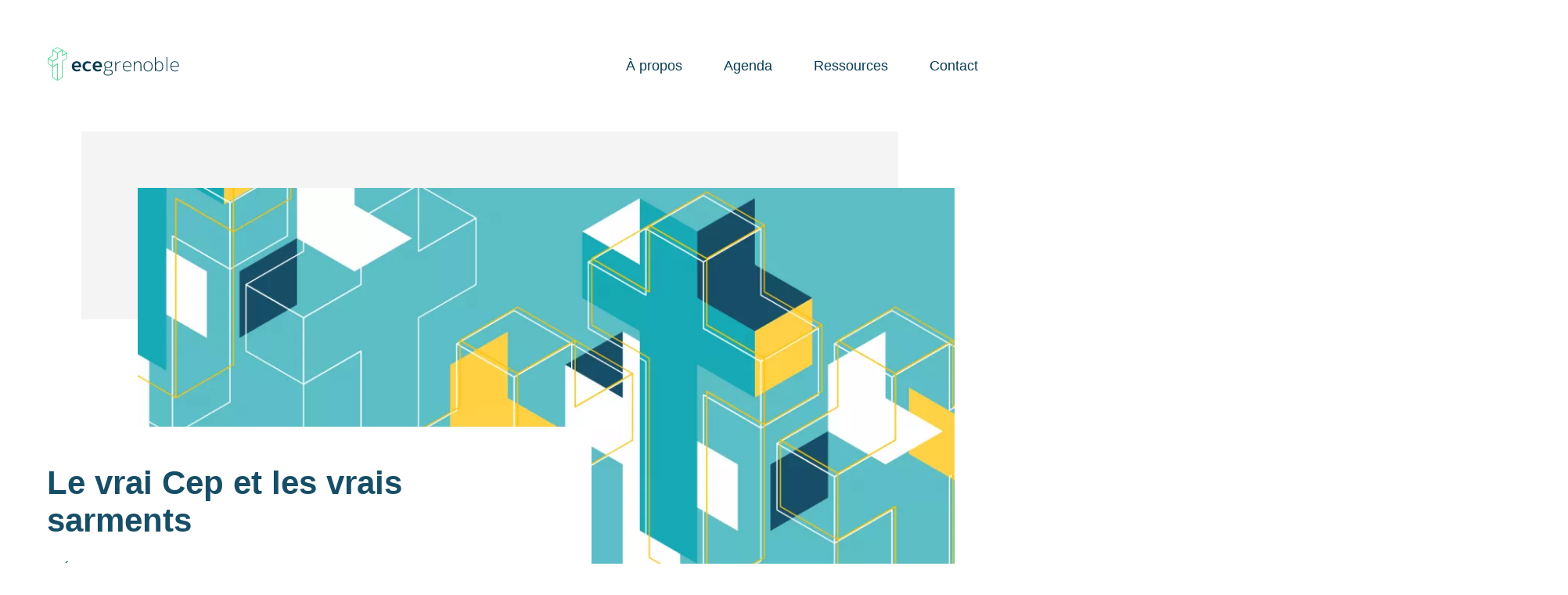

--- FILE ---
content_type: text/html; charset=UTF-8
request_url: https://ecegrenoble.fr/predication/le-vrai-cep-et-les-vrais-sarments
body_size: 6301
content:



  
  
  
        
    
  
      	


  <!doctype html>
  <html class="no-js" lang="fr">

      <head>

  <script src="/assets/js/fontfaceobserver-4f3e36713b.min.js"></script>

  <meta charset="utf-8">
  <meta http-equiv="X-UA-Compatible" content="IE=edge,chrome=1">
  <meta name="viewport" content="width=device-width, initial-scale=1">

  <link rel="apple-touch-icon" sizes="180x180" href="/apple-touch-icon.png">
  <link rel="icon" type="image/png" sizes="32x32" href="/favicon-32x32.png">
  <link rel="icon" type="image/png" sizes="16x16" href="/favicon-16x16.png">
  <link rel="manifest" href="/site.webmanifest">
  <link rel="mask-icon" href="/safari-pinned-tab.svg" color="#146e96">
  <meta name="msapplication-TileColor" content="#146e96">
  <meta name="theme-color" content="#146e96">

  
		
	  
	
	<title>Le vrai Cep et les vrais sarments -   | ECE Grenoble </title>
	<meta name="description" content="" />


	       	

	<meta property="fb:app_id" content="430974364372614">
	<meta property="og:url" content="https://ecegrenoble.fr/predication/le-vrai-cep-et-les-vrais-sarments" />
	<meta property="og:type" content="website" />
	<meta property="og:title" content="Le vrai Cep et les vrais sarments -   | ECE Grenoble " />
	<meta property="og:image" content="https://ecegrenoble.ams3.digitaloceanspaces.com/ressources/headerImages/_1200x630_crop_center-center_none/ece-croix-bleu-mini.png" />
	<meta property="og:description" content="" />
	<meta property="og:site_name" content="https://ecegrenoble.fr" />
	<meta property="og:locale" content="fr" />
	<meta property="og:locale:alternate" content="fr" />
	
	<meta name="twitter:card" content="summary_large_image" />
	<meta name="twitter:site" content="ecegrenoble" />
	<meta name="twitter:url" content="https://ecegrenoble.fr/predication/le-vrai-cep-et-les-vrais-sarments" />
	<meta name="twitter:title" content="Le vrai Cep et les vrais sarments -   | ECE Grenoble " />
	<meta name="twitter:description" content="" />
	<meta name="twitter:image" content="https://ecegrenoble.ams3.digitaloceanspaces.com/ressources/headerImages/_1200x600_crop_center-center_none/ece-croix-bleu-mini.png" />

	
	<link rel="home" href="https://ecegrenoble.fr/" />
	<link rel="canonical" href="https://ecegrenoble.fr/predication/le-vrai-cep-et-les-vrais-sarments">

    <link rel="stylesheet" href="/assets/css/main-84cb2385b2.min.css">
  <link rel="preload" as="style" onload="this.onload=null;this.rel='stylesheet'" href="https://cloud.typography.com/6179694/7142192/css/fonts.css" />
  <link rel="preload" as="style" onload="this.onload=null;this.rel='stylesheet'" href="https://cloud.typography.com/6179694/7942192/css/fonts.css" />

  
  <style>
  * {
    font-family: Avenir, Montserrat, Corbel, 'URW Gothic', source-sans-pro, sans-serif!important; 
  }
  </style>

  
  <script src="/assets/js/libs/cssrelpreload-fce1e3ae69.js"></script>
  <script src="/assets/js/lazy-3d3de8791f.min.js"></script>

</head>
  
        <body class="preload">
    
      <div class="site-wrap">

                                
<div class="site-nav ">
  <div class="top-bar">
  <div class="top-bar__content">

      <a class="logo" href="/">
        <h1>
          <span class="screen-reader-only">ECE Grenoble</span>
        </h1>
      </a>

      <nav class="main-nav">
        <ul>
          <li><a class="nav-btn" href="/a-propos">À propos</a></li>
          <li><a class="nav-btn" href="/agenda">Agenda</a></li>
          <li><a class="nav-btn" href="/ressources">Ressources</a></li>
          <li><a class="nav-btn" href="/contact">Contact</a></li>
        </ul>
      </nav>

      <button class="phone-nav-button">
        <span class="screen-reader-only">Open menu</span>
      </button>

      <nav class="phone-nav">
        <div class="phone-nav__content">
          <div class="phone-nav__main-content">
            <ul class="phone-nav__main-content__links">
              <li><a href="/a-propos">À propos</a></li>
              <li><a href="/familles">Pour les familles</a></li>
              <li><a href="/jeunes">Pour les jeunes</a></li>
              <li><a href="/agenda">Agenda</a></li>
              <li><a href="/ressources">Ressources</a></li>
              <li><a href="/contact">Contact</a></li>
            </ul>
          </div>
          <div class="phone-nav__user-content">
                                      <p class="phone-nav__user-content__name">Accès membres</p>
                <ul class="phone-nav__user-content__links">
                  <li><a href="https://ecegrenoble.fr/inscription">Créer un compte</a></li>
                  <li><a href="https://ecegrenoble.fr/connexion">Se connecter</a></li>
                </ul>
                    </div>
        </div>
      </nav>

    </div>
  </div>
</div>


        
        
  <article>

    <div class="entry-header">
           
    
                        
                      

<header class="entry-header__content">

  <h1 class="entry-header__title h1">
    <b>
    
  Le vrai Cep et les vrais sarments

</b> 
    
  


  </h1>

  <div class="entry-header__intro-meta">
    <span>
      <a href="/predications">Prédication</a> par 
      <a href="https://ecegrenoble.fr/auteurs/armel-g">Armel G.</a>
  

    </span>
    <span class="card__meta__admin-edit">
          </span>
  </div>

</header>


  
              
  <picture class="entry-header__image">

          <source data-sizes="auto" data-srcset="/imager/ressourcesheaderimages/4404/ece-croix-bleu-mini_2eb9c359e19c9f00a15f5836d0ea4e6c.webp 2160w, /imager/ressourcesheaderimages/4404/ece-croix-bleu-mini_3372ce1f5967c9a5bd09fdbea5a51fdb.webp 1080w, /imager/ressourcesheaderimages/4404/ece-croix-bleu-mini_4e1ba718352850e996293758f0da61f3.webp 540w" srcset="/imager/ressourcesheaderimages/4404/ece-croix-bleu-mini_83f32769f6df58f0d4623fedf0d83a3f.png" type="image/webp">
    
    <img
      class="lazyload"
      src="/imager/ressourcesheaderimages/4404/ece-croix-bleu-mini_83f32769f6df58f0d4623fedf0d83a3f.png"
      data-sizes="auto"
      data-srcset="/imager/ressourcesheaderimages/4404/ece-croix-bleu-mini_2eb9c359e19c9f00a15f5836d0ea4e6c.png 2160w, /imager/ressourcesheaderimages/4404/ece-croix-bleu-mini_3372ce1f5967c9a5bd09fdbea5a51fdb.png 1080w, /imager/ressourcesheaderimages/4404/ece-croix-bleu-mini_4e1ba718352850e996293758f0da61f3.png 540w"
      alt="Ece croix bleu mini"
    />

  </picture>




    </div>

    <div class="entry-body">

      <div class="entry-body__content">
        
          
              
          
      <div class="entry-body__audio-player entry-audio-player">
        
        <audio width="100%" class="mejs__player" src="https://ecegrenoble.ams3.digitaloceanspaces.com/ressources/audio/2013-02-10_A.Gonda-le-vrai-cep_190511_141420.mp3" type="audio/mpeg"></audio>

      </div>

    
  

            
  

        <div class="entry-body__footnote">
            
  
          <p>Cette prédication a été apportée par 
      <a href="https://ecegrenoble.fr/auteurs/armel-g">Armel G.</a>
  
 le 
  dimanche 3 février 2013.
</p>
    

        </div>
      </div>

      <div class="entry-body__footer-meta-links">
        <div class="entry-body__meta-blocks">
          <ul class="pill-holder">
            <li>
          <a class="pill pill--has-icon" href="https://ecegrenoble.ams3.digitaloceanspaces.com/ressources/slides/2013-02-10_A.Gonda-le-vrai-cep_190511_135342.pdf" target="_blank">
      <span class="sr-only">Lien slide :</span>
      <i class="pill-icon"><svg version="1.1" class="ece-qr-scanner" xmlns="http://www.w3.org/2000/svg" xmlns:xlink="http://www.w3.org/1999/xlink" x="0px" y="0px"
	 viewBox="0 0 512 512" enable-background="new 0 0 512 512" xml:space="preserve">
<g>
	<path d="M96,124.2c0-6.9,5.2-12.2,12.2-12.2H176V64h-66.8C75.7,64,48,90.7,48,124.2V192h48V124.2z"/>
	<path d="M403.6,64H336v48h67.2c6.9,0,12.8,5.2,12.8,12.2V192h48v-67.8C464,90.7,437,64,403.6,64z"/>
	<path d="M416,386.8c0,6.9-5.2,12.2-12.2,12.2H336v49h67.8c33.5,0,60.2-27.7,60.2-61.2V320h-48V386.8z"/>
	<path d="M108.2,399c-6.9,0-12.2-5.2-12.2-12.2V320H48v66.8c0,33.5,27.7,61.2,61.2,61.2H176v-49H108.2z"/>
</g>
</svg>
</i>
      Diaporama
    </a>
  
          
              
          
              <a class="pill pill--has-icon" href="https://ecegrenoble.ams3.digitaloceanspaces.com/ressources/audio/2013-02-10_A.Gonda-le-vrai-cep_190511_141420.mp3">
          <i class="pill-icon"><?xml version="1.0" encoding="utf-8"?>
<!-- Generator: Adobe Illustrator 22.0.1, SVG Export Plug-In . SVG Version: 6.00 Build 0)  -->
<svg version="1.1" id="Layer_1" xmlns="http://www.w3.org/2000/svg" xmlns:xlink="http://www.w3.org/1999/xlink" x="0px" y="0px"
	 viewBox="0 0 512 512" style="enable-background:new 0 0 512 512;" xml:space="preserve">
<path d="M406.3,48.2c-4.7,0.9-202,39.2-206.2,40c-4.2,0.8-8.1,3.6-8.1,8c0,0,0,238.5,0,240.1c0,1.6-0.1,7.2-2.4,11.7
	c-3.1,5.9-8.5,10.2-16.1,12.7c-3.3,1.1-7.8,2.1-13.1,3.3c-24.1,5.4-64.4,14.6-64.4,51.8c0,31.1,22.4,45.1,41.7,47.5
	c2.1,0.3,4.5,0.7,7.1,0.7c0,0,0,0,0,0c6.7,0,36-3.3,51.2-13.2c11-7.2,24.1-21.4,24.1-47.8V190.5c0-3.8,2.7-7.1,6.4-7.8l152-30.7
	c5-1,9.6,2.8,9.6,7.8v130.9c0,4.1-0.2,8.9-2.5,13.4c-3.1,5.9-8.5,10.2-16.2,12.7c-3.3,1.1-8.8,2.1-14.1,3.3
	c-24.1,5.4-64.4,14.5-64.4,51.7c0,33.7,25.4,47.2,41.8,48.3c6.5,0.4,11.2,0.3,19.4-0.9c8.2-1.2,23.5-5.5,36.5-13
	c17.9-10.3,27.5-26.8,27.5-48.2V55.9C416,51.5,412.3,47,406.3,48.2z"/>
</svg>
</i>
          Télécharger mp3
        </a>
      
    
  
</li>
            <li>
  
</li>
          </ul>
        </div>
      </div>

      <div class="entry-body__footer-meta-tags">
        <div class="entry-body__meta-blocks">
          
        <span class="sr-only">Sujets :</span>
    <ul class="pill-holder">
              <li>
          <a class="pill pill--has-icon" href="/sujets/obéissance">
            <i class="pill-icon"><svg version="1.1" class="ece-checkmark-circle-outline" xmlns="http://www.w3.org/2000/svg" xmlns:xlink="http://www.w3.org/1999/xlink" x="0px" y="0px"
	 viewBox="0 0 512 512" style="enable-background:new 0 0 512 512;" xml:space="preserve">
<g>
	<path d="M362.6,192.9L345,174.8c-0.7-0.8-1.8-1.2-2.8-1.2c0,0,0,0,0,0c-1.1,0-2.1,0.4-2.8,1.2l-122,122.9L173,253.3
		c-0.8-0.8-1.8-1.2-2.8-1.2c-1,0-2,0.4-2.8,1.2l-17.8,17.8c-1.6,1.6-1.6,4.1,0,5.7l56,56c3.6,3.6,8,5.7,11.7,5.7
		c5.3,0,9.9-3.9,11.6-5.5c0,0,0,0,0.1,0l133.7-134.4C364.1,196.9,364.1,194.4,362.6,192.9z"/>
	<g>
		<g>
			<path d="M256,76c48.1,0,93.3,18.7,127.3,52.7S436,207.9,436,256s-18.7,93.3-52.7,127.3S304.1,436,256,436
				c-48.1,0-93.3-18.7-127.3-52.7C94.7,349.3,76,304.1,76,256s18.7-93.3,52.7-127.3C162.7,94.7,207.9,76,256,76 M256,48
				C141.1,48,48,141.1,48,256s93.1,208,208,208c114.9,0,208-93.1,208-208S370.9,48,256,48L256,48z"/>
		</g>
	</g>
</g>
</svg>
</i>
            Obéissance
          </a>
        </li>
              <li>
          <a class="pill pill--has-icon" href="/sujets/discipulat">
            <i class="pill-icon"><svg version="1.1" class="ece-checkmark-circle-outline" xmlns="http://www.w3.org/2000/svg" xmlns:xlink="http://www.w3.org/1999/xlink" x="0px" y="0px"
	 viewBox="0 0 512 512" style="enable-background:new 0 0 512 512;" xml:space="preserve">
<g>
	<path d="M362.6,192.9L345,174.8c-0.7-0.8-1.8-1.2-2.8-1.2c0,0,0,0,0,0c-1.1,0-2.1,0.4-2.8,1.2l-122,122.9L173,253.3
		c-0.8-0.8-1.8-1.2-2.8-1.2c-1,0-2,0.4-2.8,1.2l-17.8,17.8c-1.6,1.6-1.6,4.1,0,5.7l56,56c3.6,3.6,8,5.7,11.7,5.7
		c5.3,0,9.9-3.9,11.6-5.5c0,0,0,0,0.1,0l133.7-134.4C364.1,196.9,364.1,194.4,362.6,192.9z"/>
	<g>
		<g>
			<path d="M256,76c48.1,0,93.3,18.7,127.3,52.7S436,207.9,436,256s-18.7,93.3-52.7,127.3S304.1,436,256,436
				c-48.1,0-93.3-18.7-127.3-52.7C94.7,349.3,76,304.1,76,256s18.7-93.3,52.7-127.3C162.7,94.7,207.9,76,256,76 M256,48
				C141.1,48,48,141.1,48,256s93.1,208,208,208c114.9,0,208-93.1,208-208S370.9,48,256,48L256,48z"/>
		</g>
	</g>
</g>
</svg>
</i>
            Discipulat
          </a>
        </li>
          </ul>
  

          
    
  <span class="sr-only">Références bibliques :</span>
  <ul class="pill-holder">
    
                        
      
      
      <li>
        <a class="pill pill--has-icon" href="/references/jean">
          <i class="pill-icon"><svg version="1.1" class="ece-book" xmlns="http://www.w3.org/2000/svg" xmlns:xlink="http://www.w3.org/1999/xlink" x="0px" y="0px"
	 viewBox="0 0 512 512" enable-background="new 0 0 512 512" xml:space="preserve">
<path d="M426.2,80.4l-170.2,32l-170.2-32C64,77,48,97.3,48,118v244.5c0,20.7,16,32.6,37.8,37.6L256,432l170.2-32
	c21.8-5,37.8-16.9,37.8-37.6V118C464,97.3,448,77,426.2,80.4z M426.2,362.4l-151.2,32V149.9l151.2-32V362.4z M237,394.4l-151.2-32
	V118l151.2,32V394.4z"/>
</svg>
</i>
          Jean&nbsp;
        </a>
      </li>

      </ul>
  

        </div>
      </div>

    </div>

  </article>



  
   
  


  
        
                            
    
    
    
  


  
                          
  
        
  
              
  <div class="block-card-rack  flickInit  block-card-rack--deco  count-685  ">

          <div class="block-card-rack__title">
        <div class="inline">
          <h2>
            <b>Envie de plus ?</b><br>
            <span>les dernières prédications</span>
          </h2>
        </div>
      </div>
    
    
    <div class="block-card-rack__UIWrap">
      <div class="block-card-rack__items-wrap">
        <div class="block-card-rack__items flickity__items">

            
                                                      
    
                    
                        
                        
            
                       
  <article class="card card--ressource card--base">

        <div class="card__thumbnail">
        
        
    
      
              
  <picture class="card__thumbnail__picture">

          <source data-sizes="auto" data-srcset="/imager/ressourcesheaderimages/52996/2026-01-18-R.DaSilva_8fe7e4cb041bf14391f67d815ddd54ec.webp 360w, /imager/ressourcesheaderimages/52996/2026-01-18-R.DaSilva_ce67547568b5e695e5b8a9f434a13492.webp 720w, /imager/ressourcesheaderimages/52996/2026-01-18-R.DaSilva_750691286b7f4988ccfc509eabd85548.webp 816w" srcset="/imager/ressourcesheaderimages/52996/2026-01-18-R.DaSilva_83f32769f6df58f0d4623fedf0d83a3f.jpg" type="image/webp">
    
    <img
      class="lazyload"
      src="/imager/ressourcesheaderimages/52996/2026-01-18-R.DaSilva_83f32769f6df58f0d4623fedf0d83a3f.jpg"
      data-sizes="auto"
      data-srcset="/imager/ressourcesheaderimages/52996/2026-01-18-R.DaSilva_8fe7e4cb041bf14391f67d815ddd54ec.jpg 360w, /imager/ressourcesheaderimages/52996/2026-01-18-R.DaSilva_ce67547568b5e695e5b8a9f434a13492.jpg 720w, /imager/ressourcesheaderimages/52996/2026-01-18-R.DaSilva_750691286b7f4988ccfc509eabd85548.jpg 816w"
      alt="2026 01 18 R Da Silva"
    />

  </picture>


  

    </div>

    <div class="card__content-group">

            <div class="card__meta-top">
        <span class="card__meta__ressource-type">
      
                            
              <span class="screen-reader-only">Type: </span>
    <a href="https://ecegrenoble.fr/predications" rel="category tag">
            <span>prédication</span>
    </a>
  
</span>
      </div>

            <a href="https://ecegrenoble.fr/predication/comment-chanter-notre-confiance-en-dieu-pendant-les-temps-difficiles-le-chant-dhabacuc-3" class="card__title-group">
        <div class="card__title-wrapper">
          <h3 class="card__title-text">
            <span class="card__title">
    
  Comment chanter notre confiance en Dieu pendant les temps difficiles&#8239;?

</span>
            <span class="card__subtitle">
    
  Le chant d’Habacuc 3

</span>
          </h3>
        </div>
      </a>

      

                  
      <div class="card__meta-bottom">
        <span class="card__meta__ressource-author">
  
          <span class="screen-reader-only">Auteur: </span>
    par <a href="https://ecegrenoble.fr/auteurs/ricardo" rel="author tag">Ricardo D.</a>
  
</span>
        <span class="card__meta__admin-edit">
                    <b></b>
        </span>
      </div>


    </div>

  </article>


        
    
                    
                        
                        
            
                       
  <article class="card card--ressource card--base">

        <div class="card__thumbnail">
        
        
    
      
              
  <picture class="card__thumbnail__picture">

          <source data-sizes="auto" data-srcset="/imager/ressourcesheaderimages/52960/2026-01-11-JM.Boggetto_8fe7e4cb041bf14391f67d815ddd54ec.webp 360w, /imager/ressourcesheaderimages/52960/2026-01-11-JM.Boggetto_ce67547568b5e695e5b8a9f434a13492.webp 720w, /imager/ressourcesheaderimages/52960/2026-01-11-JM.Boggetto_750691286b7f4988ccfc509eabd85548.webp 816w" srcset="/imager/ressourcesheaderimages/52960/2026-01-11-JM.Boggetto_83f32769f6df58f0d4623fedf0d83a3f.jpg" type="image/webp">
    
    <img
      class="lazyload"
      src="/imager/ressourcesheaderimages/52960/2026-01-11-JM.Boggetto_83f32769f6df58f0d4623fedf0d83a3f.jpg"
      data-sizes="auto"
      data-srcset="/imager/ressourcesheaderimages/52960/2026-01-11-JM.Boggetto_8fe7e4cb041bf14391f67d815ddd54ec.jpg 360w, /imager/ressourcesheaderimages/52960/2026-01-11-JM.Boggetto_ce67547568b5e695e5b8a9f434a13492.jpg 720w, /imager/ressourcesheaderimages/52960/2026-01-11-JM.Boggetto_750691286b7f4988ccfc509eabd85548.jpg 816w"
      alt="2026 01 11 JM Boggetto"
    />

  </picture>


  

    </div>

    <div class="card__content-group">

            <div class="card__meta-top">
        <span class="card__meta__ressource-type">
      
                            
              <span class="screen-reader-only">Type: </span>
    <a href="https://ecegrenoble.fr/predications" rel="category tag">
            <span>prédication</span>
    </a>
  
</span>
      </div>

            <a href="https://ecegrenoble.fr/predication/les-enfants-nous-enseignent-accueillir-les-enfants-comme-jesus-le-fait-et-accueillir-jesus-comme-un-enfant-le-fait" class="card__title-group">
        <div class="card__title-wrapper">
          <h3 class="card__title-text">
            <span class="card__title">
    
  Les enfants nous enseignent

</span>
            <span class="card__subtitle">
    
  Accueillir les enfants comme Jésus le fait et accueillir Jésus comme un enfant le fait

</span>
          </h3>
        </div>
      </a>

      

                  
      <div class="card__meta-bottom">
        <span class="card__meta__ressource-author">
  
          <span class="screen-reader-only">Auteur: </span>
    par <a href="https://ecegrenoble.fr/auteurs/jean-marc-b" rel="author tag">Jean-Marc B.</a>
  
</span>
        <span class="card__meta__admin-edit">
                    <b></b>
        </span>
      </div>


    </div>

  </article>


        
    
                    
                        
                        
            
                       
  <article class="card card--ressource card--base">

        <div class="card__thumbnail">
        
        
    
      
              
  <picture class="card__thumbnail__picture">

          <source data-sizes="auto" data-srcset="/imager/ressourcesheaderimages/52953/2026-01-04-D.Boggetto_8fe7e4cb041bf14391f67d815ddd54ec.webp 360w, /imager/ressourcesheaderimages/52953/2026-01-04-D.Boggetto_ce67547568b5e695e5b8a9f434a13492.webp 720w, /imager/ressourcesheaderimages/52953/2026-01-04-D.Boggetto_750691286b7f4988ccfc509eabd85548.webp 816w" srcset="/imager/ressourcesheaderimages/52953/2026-01-04-D.Boggetto_83f32769f6df58f0d4623fedf0d83a3f.jpg" type="image/webp">
    
    <img
      class="lazyload"
      src="/imager/ressourcesheaderimages/52953/2026-01-04-D.Boggetto_83f32769f6df58f0d4623fedf0d83a3f.jpg"
      data-sizes="auto"
      data-srcset="/imager/ressourcesheaderimages/52953/2026-01-04-D.Boggetto_8fe7e4cb041bf14391f67d815ddd54ec.jpg 360w, /imager/ressourcesheaderimages/52953/2026-01-04-D.Boggetto_ce67547568b5e695e5b8a9f434a13492.jpg 720w, /imager/ressourcesheaderimages/52953/2026-01-04-D.Boggetto_750691286b7f4988ccfc509eabd85548.jpg 816w"
      alt="2026 01 04 D Boggetto"
    />

  </picture>


  

    </div>

    <div class="card__content-group">

            <div class="card__meta-top">
        <span class="card__meta__ressource-type">
      
                            
              <span class="screen-reader-only">Type: </span>
    <a href="https://ecegrenoble.fr/predications" rel="category tag">
            <span>prédication</span>
    </a>
  
</span>
      </div>

            <a href="https://ecegrenoble.fr/predication/une-eglise-en-marche-pour-2026-voeux-de-lapotre-paul" class="card__title-group">
        <div class="card__title-wrapper">
          <h3 class="card__title-text">
            <span class="card__title">
    
  Une église en marche pour 2026

</span>
            <span class="card__subtitle">
    
  Voeux de l'apôtre Paul

</span>
          </h3>
        </div>
      </a>

      

                  
      <div class="card__meta-bottom">
        <span class="card__meta__ressource-author">
  
          <span class="screen-reader-only">Auteur: </span>
    par <a href="https://ecegrenoble.fr/auteurs/daniel-b" rel="author tag">Daniel B.</a>
  
</span>
        <span class="card__meta__admin-edit">
                    <b></b>
        </span>
      </div>


    </div>

  </article>


        
    
                    
                        
                        
            
                       
  <article class="card card--ressource card--base">

        <div class="card__thumbnail">
        
        
    
      
              
  <picture class="card__thumbnail__picture">

          <source data-sizes="auto" data-srcset="/imager/ressourcesheaderimages/52931/2025-12-28-S.Kauffmann_8fe7e4cb041bf14391f67d815ddd54ec.webp 360w, /imager/ressourcesheaderimages/52931/2025-12-28-S.Kauffmann_ce67547568b5e695e5b8a9f434a13492.webp 720w, /imager/ressourcesheaderimages/52931/2025-12-28-S.Kauffmann_750691286b7f4988ccfc509eabd85548.webp 816w" srcset="/imager/ressourcesheaderimages/52931/2025-12-28-S.Kauffmann_83f32769f6df58f0d4623fedf0d83a3f.jpg" type="image/webp">
    
    <img
      class="lazyload"
      src="/imager/ressourcesheaderimages/52931/2025-12-28-S.Kauffmann_83f32769f6df58f0d4623fedf0d83a3f.jpg"
      data-sizes="auto"
      data-srcset="/imager/ressourcesheaderimages/52931/2025-12-28-S.Kauffmann_8fe7e4cb041bf14391f67d815ddd54ec.jpg 360w, /imager/ressourcesheaderimages/52931/2025-12-28-S.Kauffmann_ce67547568b5e695e5b8a9f434a13492.jpg 720w, /imager/ressourcesheaderimages/52931/2025-12-28-S.Kauffmann_750691286b7f4988ccfc509eabd85548.jpg 816w"
      alt="2025 12 28 S Kauffmann"
    />

  </picture>


  

    </div>

    <div class="card__content-group">

            <div class="card__meta-top">
        <span class="card__meta__ressource-type">
      
                            
              <span class="screen-reader-only">Type: </span>
    <a href="https://ecegrenoble.fr/predications" rel="category tag">
            <span>prédication</span>
    </a>
  
</span>
      </div>

            <a href="https://ecegrenoble.fr/predication/le-roi-va-venir-michee-5" class="card__title-group">
        <div class="card__title-wrapper">
          <h3 class="card__title-text">
            <span class="card__title">
    
  Le Roi va venir&#8239;!

</span>
            <span class="card__subtitle">
    
  Michée 5

</span>
          </h3>
        </div>
      </a>

      

                  
      <div class="card__meta-bottom">
        <span class="card__meta__ressource-author">
  
          <span class="screen-reader-only">Auteur: </span>
    par <a href="https://ecegrenoble.fr/auteurs/stephane-k" rel="author tag">Stéphane K.</a>
  
</span>
        <span class="card__meta__admin-edit">
                    <b></b>
        </span>
      </div>


    </div>

  </article>


        
    
                    
                        
                        
            
                       
  <article class="card card--ressource card--base">

        <div class="card__thumbnail">
        
        
    
      
              
  <picture class="card__thumbnail__picture">

          <source data-sizes="auto" data-srcset="/imager/eventsthumbnails/52403/Serie_Genese-1-11_8fe7e4cb041bf14391f67d815ddd54ec.webp 360w, /imager/eventsthumbnails/52403/Serie_Genese-1-11_ce67547568b5e695e5b8a9f434a13492.webp 720w, /imager/eventsthumbnails/52403/Serie_Genese-1-11_750691286b7f4988ccfc509eabd85548.webp 816w" srcset="/imager/eventsthumbnails/52403/Serie_Genese-1-11_83f32769f6df58f0d4623fedf0d83a3f.jpg" type="image/webp">
    
    <img
      class="lazyload"
      src="/imager/eventsthumbnails/52403/Serie_Genese-1-11_83f32769f6df58f0d4623fedf0d83a3f.jpg"
      data-sizes="auto"
      data-srcset="/imager/eventsthumbnails/52403/Serie_Genese-1-11_8fe7e4cb041bf14391f67d815ddd54ec.jpg 360w, /imager/eventsthumbnails/52403/Serie_Genese-1-11_ce67547568b5e695e5b8a9f434a13492.jpg 720w, /imager/eventsthumbnails/52403/Serie_Genese-1-11_750691286b7f4988ccfc509eabd85548.jpg 816w"
      alt="Serie Genese 1 11"
    />

  </picture>


  

    </div>

    <div class="card__content-group">

            <div class="card__meta-top">
        <span class="card__meta__ressource-type">
      
                            
                      <a href=/series/au-commencement-dieu>Série Genèse Ép. 12/12</a>
  
</span>
      </div>

            <a href="https://ecegrenoble.fr/predication/la-tour-de-babel-dieu-simplique" class="card__title-group">
        <div class="card__title-wrapper">
          <h3 class="card__title-text">
            <span class="card__title">
    
  La tour de Babel

</span>
            <span class="card__subtitle">
    
  Dieu s'implique

</span>
          </h3>
        </div>
      </a>

      

                  
      <div class="card__meta-bottom">
        <span class="card__meta__ressource-author">
  
          <span class="screen-reader-only">Auteur: </span>
    par <a href="https://ecegrenoble.fr/auteurs/sylvain-f" rel="author tag">Sylvain F.</a>
  
</span>
        <span class="card__meta__admin-edit">
                    <b></b>
        </span>
      </div>


    </div>

  </article>


        
    

                          
            

            
        </div>

                        
  <div class="flickity-UI__navLeft">
    <button class="flickity-UI__btnLeft">
      <svg viewBox="0 0 64 64" width="32px" height="32px">
        <path
          fill-rule="evenodd"
          clip-rule="evenodd"
          d="M4 31.946l16.233-17.033 3.247 3.494L12.606 30H60v4H12.676L23.48 45.54l-3.247 3.593L4 32.061l.073-.076L4 31.946z">
        </path>
      </svg>
      <span class="screen-reader-only">Suivant</span>
    </button>
  </div>

  <div class="flickity-UI__navRight">
    <button class="flickity-UI__btnRight">
      <svg viewBox="0 0 64 64" width="32px" height="32px">
        <path
          fill-rule="evenodd"
          clip-rule="evenodd"
          d="M59.927 31.985l.073.076-16.233 17.072-3.247-3.593L51.324 34H4v-4h47.394L40.52 18.407l3.247-3.494L60 31.946l-.073.039z" data-reactid="512">
        </path>
      </svg>
      <span class="screen-reader-only">Suivant</span>
    </button>
  </div>


        
      </div>
    </div>

                <div class="block-card-rack__link block-card-rack__link--link-maker">
        
  
                  
    <a href="https://ecegrenoble.fr/../ressources"
       class=" cta ">
      Voir toutes nos ressources
    </a>

  

      </div>
    
    


  </div>




                  


<div class="block-footer">
  <div class="block-footer__content">

    <div class="block-footer__cta__wrapper inline">
      <h2 class="h1">
        <b class="bold">Envie d’en savoir plus&nbsp;?</b><br/>
        <a href="/contact" class="slide-up">Contactez-nous</a><span> dès aujourd’hui</span>
      </h2>
    </div>

    <hr>

    <div class="block-footer__link-list-grid">

      <div class="block-footer__link-list">
        <h3>Nous trouver</h3>
        <p class="adresse" translate="no" typeof="schema:PostalAddress">
          <span property="schema:name">Église Chrétienne<br> Évangélique de Grenoble</span><br>
          <span property="schema:streetAddress">3 bis rue Casimir Périer</span><br>
          <span property="schema:postalCode">38000 </span><span property="schema:addressLocality">Grenoble</span>,
          <span property="schema:addressCountry">France</span><br>
        </p>
        <a href="https://goo.gl/maps/sTcMW8CAN2B2" class="cta">Google Maps</a>
      </div>

      <div class="block-footer__link-list">
        <h3>L'église</h3>
        <ul>
          <li><a href="/a-propos/">À propos</a></li>
          <li><a href="/a-propos/histoire/">Notre histoire</a></li>
          <li><a href="/a-propos/confession-de-foi/">Nos croyances</a></li>
          <li><a href="/a-propos/equipe">Responsables</a></li>
        </ul>
      </div>

      <div class="block-footer__link-list">
        <h3>Les ressources</h3>
        <ul>
          <li><a href="/predications">Prédications</a></li>
          <li><a href="/seminaires">Séminaires</a></li>
          <li><a href="/etudes-bibliques">Études bibliques</a></li>
          <li><a href="/temoignages">Témoignages</a></li>
        </ul>
      </div>

      <div class="block-footer__link-list">
        <h3>Les activités</h3>
        <ul>
          <li><a href="/articles">Les news et actus</a></li>
          <li><a href="/agenda">Cette semaine à l'ECE</a></li>
          <li><a href="/public/familles">Pour toute la famille</a></li>
          <li><a href="/public/jeunes">Pour les jeunes</a></li>
        </ul>
      </div>

    </div>

  </div>
</div>

<div class="block-legal">
  <div class="block-legal__content">
    <small class="copy-text-left">
      <a class="basic" href="/mention-légales">Mentions légales</a> | <a class="basic" href="/contact/">Contact</a> | <a class="basic" href="/a-propos/">À propos</a>
    </small>
    <small class="copy-text-right">
      <span>&copy; 2026 Église Chrétienne Évangélique (ECE) de Grenoble - Association cultuelle loi 1905.</span>
    </small>
  </div>
</div>


  <script async src="https://www.googletagmanager.com/gtag/js?id=UA-18235642-1"></script>
  <script>
    window.dataLayer = window.dataLayer || [];
    function gtag(){ dataLayer.push(arguments); }
    gtag('js', new Date());
    gtag('config', "UA-18235642-1", { 'send_page_view': false });
  </script>
        
      </div>

    <script src="/assets/js/instantclick-c6a1009b9b.min.js"></script>
  <script src="/assets/js/main-bf542c949b.min.js"></script>
  <script src="/assets/js/mejs-59d8c8b7fe.min.js"></script>
  <link rel="stylesheet" type="text/css" media="screen" href="/assets/css/mejs-c0ae9669b9.min.css">
    </body>
  </html>



--- FILE ---
content_type: application/javascript; charset=utf-8
request_url: https://ecegrenoble.fr/assets/js/fontfaceobserver-4f3e36713b.min.js
body_size: 1930
content:
!function s(a,d,r){function l(t,e){if(!d[t]){if(!a[t]){var n="function"==typeof require&&require;if(!e&&n)return n(t,!0);if(c)return c(t,!0);var o=new Error("Cannot find module '"+t+"'");throw o.code="MODULE_NOT_FOUND",o}var i=d[t]={exports:{}};a[t][0].call(i.exports,function(e){return l(a[t][1][e]||e)},i,i.exports,s,a,d,r)}return d[t].exports}for(var c="function"==typeof require&&require,e=0;e<r.length;e++)l(r[e]);return l}({1:[function(e,d,t){!function(){function i(e,t){document.addEventListener?e.addEventListener("scroll",t,!1):e.attachEvent("scroll",t)}function g(e){this.a=document.createElement("div"),this.a.setAttribute("aria-hidden","true"),this.a.appendChild(document.createTextNode(e)),this.b=document.createElement("span"),this.c=document.createElement("span"),this.h=document.createElement("span"),this.f=document.createElement("span"),this.g=-1,this.b.style.cssText="max-width:none;display:inline-block;position:absolute;height:100%;width:100%;overflow:scroll;font-size:16px;",this.c.style.cssText="max-width:none;display:inline-block;position:absolute;height:100%;width:100%;overflow:scroll;font-size:16px;",this.f.style.cssText="max-width:none;display:inline-block;position:absolute;height:100%;width:100%;overflow:scroll;font-size:16px;",this.h.style.cssText="display:inline-block;width:200%;height:200%;font-size:16px;max-width:none;",this.b.appendChild(this.h),this.c.appendChild(this.f),this.a.appendChild(this.b),this.a.appendChild(this.c)}function x(e,t){e.a.style.cssText="max-width:none;min-width:20px;min-height:20px;display:inline-block;overflow:hidden;position:absolute;width:auto;margin:0;padding:0;top:-999px;white-space:nowrap;font-synthesis:none;font:"+t+";"}function s(e){var t=e.a.offsetWidth,n=t+100;return e.f.style.width=n+"px",e.c.scrollLeft=n,e.b.scrollLeft=e.b.scrollWidth+100,e.g!==t&&(e.g=t,!0)}function b(e,t){function n(){var e=o;s(e)&&e.a.parentNode&&t(e.g)}var o=e;i(e.b,n),i(e.c,n),s(e)}function e(e,t){var n=t||{};this.family=e,this.style=n.style||"normal",this.weight=n.weight||"normal",this.stretch=n.stretch||"normal"}var E=null,o=null,n=null,t=null;function a(){return null===t&&(t=!!document.fonts),t}function L(e,t){return[e.style,e.weight,function(){if(null===n){var e=document.createElement("div");try{e.style.font="condensed 100px sans-serif"}catch(e){}n=""!==e.style.font}return n}()?e.stretch:"","100px",t].join(" ")}e.prototype.load=function(e,t){var m=this,p=e||"BESbswy",v=0,w=t||3e3,y=(new Date).getTime();return new Promise(function(u,h){if(a()&&!function(){if(null===o)if(a()&&/Apple/.test(window.navigator.vendor)){var e=/AppleWebKit\/([0-9]+)(?:\.([0-9]+))(?:\.([0-9]+))/.exec(window.navigator.userAgent);o=!!e&&parseInt(e[1],10)<603}else o=!1;return o}()){var e=new Promise(function(n,e){!function t(){(new Date).getTime()-y>=w?e(Error(w+"ms timeout exceeded")):document.fonts.load(L(m,'"'+m.family+'"'),p).then(function(e){1<=e.length?n():setTimeout(t,25)},e)}()}),t=new Promise(function(e,t){v=setTimeout(function(){t(Error(w+"ms timeout exceeded"))},w)});Promise.race([t,e]).then(function(){clearTimeout(v),u(m)},h)}else n=function(){function n(){var e;(e=-1!=a&&-1!=d||-1!=a&&-1!=r||-1!=d&&-1!=r)&&((e=a!=d&&a!=r&&d!=r)||(null===E&&(e=/AppleWebKit\/([0-9]+)(?:\.([0-9]+))/.exec(window.navigator.userAgent),E=!!e&&(parseInt(e[1],10)<536||536===parseInt(e[1],10)&&parseInt(e[2],10)<=11)),e=E&&(a==t&&d==t&&r==t||a==l&&d==l&&r==l||a==c&&d==c&&r==c)),e=!e),e&&(f.parentNode&&f.parentNode.removeChild(f),clearTimeout(v),u(m))}var o=new g(p),i=new g(p),s=new g(p),a=-1,d=-1,r=-1,t=-1,l=-1,c=-1,f=document.createElement("div");f.dir="ltr",x(o,L(m,"sans-serif")),x(i,L(m,"serif")),x(s,L(m,"monospace")),f.appendChild(o.a),f.appendChild(i.a),f.appendChild(s.a),document.body.appendChild(f),t=o.a.offsetWidth,l=i.a.offsetWidth,c=s.a.offsetWidth,function e(){if((new Date).getTime()-y>=w)f.parentNode&&f.parentNode.removeChild(f),h(Error(w+"ms timeout exceeded"));else{var t=document.hidden;!0!==t&&void 0!==t||(a=o.a.offsetWidth,d=i.a.offsetWidth,r=s.a.offsetWidth,n()),v=setTimeout(e,50)}}(),b(o,function(e){a=e,n()}),x(o,L(m,'"'+m.family+'",sans-serif')),b(i,function(e){d=e,n()}),x(i,L(m,'"'+m.family+'",serif')),b(s,function(e){r=e,n()}),x(s,L(m,'"'+m.family+'",monospace'))},document.body?n():document.addEventListener?document.addEventListener("DOMContentLoaded",function e(){document.removeEventListener("DOMContentLoaded",e),n()}):document.attachEvent("onreadystatechange",function e(){"interactive"!=document.readyState&&"complete"!=document.readyState||(document.detachEvent("onreadystatechange",e),n())});var n})},"object"==typeof d?d.exports=e:(window.FontFaceObserver=e,window.FontFaceObserver.prototype.load=e.prototype.load)}()},{}],2:[function(e,t,n){"use strict";var o,i=e("fontfaceobserver"),s=(o=i)&&o.__esModule?o:{default:o};var a=document.documentElement,d=new s.default("Whitney A"),r=new s.default("Whitney B"),l=new s.default("Whitney SC A"),c=new s.default("Whitney SC B"),f=new s.default("Archer A"),u=new s.default("Archer B");document.documentElement.classList.add("fonts-loading"),console.log("fonts-loading"),Promise.all([d.load(),r.load(),l.load(),c.load(),f.load(),u.load()]).then(function(){a.classList.remove("fonts-loading"),a.classList.add("fonts-loaded"),sessionStorage.fontsLoaded=!0,console.log("fonts-loaded")}).catch(function(){a.classList.remove("fonts-loading"),html.classList.add("fonts-failed"),sessionStorage.fontsLoaded=!1,console.log("fonts-failed")})},{fontfaceobserver:1}]},{},[2]);
//# sourceMappingURL=maps/fontfaceobserver-689881cc96.min.js.map


--- FILE ---
content_type: image/svg+xml
request_url: https://ecegrenoble.fr/assets/img/ecegrenoble_logo.svg
body_size: 1968
content:
<svg width="170" height="48" xmlns="http://www.w3.org/2000/svg"><g fill="none" fill-rule="evenodd"><path d="M34.936 23.752h5.856c-.016-1.04-.276-1.836-.78-2.388-.504-.552-1.212-.828-2.124-.828-.88 0-1.58.28-2.1.84-.52.56-.804 1.352-.852 2.376zm0 2.136c.08.944.444 1.692 1.092 2.244.648.552 1.468.828 2.46.828 1.184 0 2.36-.296 3.528-.888l.72 2.208c-1.44.64-2.96.96-4.56.96-1.888 0-3.42-.584-4.596-1.752-1.176-1.168-1.764-2.744-1.764-4.728 0-2.016.544-3.6 1.632-4.752 1.088-1.152 2.56-1.728 4.416-1.728 1.856 0 3.3.552 4.332 1.656 1.032 1.104 1.548 2.688 1.548 4.752 0 .4-.024.8-.072 1.2h-8.736zm20.568 2.136l.72 2.328a9.816 9.816 0 0 1-4.08.888c-2 0-3.608-.584-4.824-1.752-1.216-1.168-1.824-2.744-1.824-4.728 0-2.032.588-3.62 1.764-4.764 1.176-1.144 2.804-1.716 4.884-1.716 1.408 0 2.768.296 4.08.888l-.72 2.376a6.38 6.38 0 0 0-3.216-.864c-1.136 0-2.02.352-2.652 1.056-.632.704-.948 1.712-.948 3.024 0 1.28.332 2.288.996 3.024.664.736 1.532 1.104 2.604 1.104a6.295 6.295 0 0 0 3.216-.864zm6.072-4.272h5.856c-.016-1.04-.276-1.836-.78-2.388-.504-.552-1.212-.828-2.124-.828-.88 0-1.58.28-2.1.84-.52.56-.804 1.352-.852 2.376zm0 2.136c.08.944.444 1.692 1.092 2.244.648.552 1.468.828 2.46.828 1.184 0 2.36-.296 3.528-.888l.72 2.208c-1.44.64-2.96.96-4.56.96-1.888 0-3.42-.584-4.596-1.752-1.176-1.168-1.764-2.744-1.764-4.728 0-2.016.544-3.6 1.632-4.752 1.088-1.152 2.56-1.728 4.416-1.728 1.856 0 3.3.552 4.332 1.656 1.032 1.104 1.548 2.688 1.548 4.752 0 .4-.024.8-.072 1.2h-8.736zm20.568-7.368h1.08v4.152c0 1.312-.44 2.336-1.32 3.072-.88.736-2.12 1.104-3.72 1.104-1.136 0-2.104-.208-2.904-.624-.4.4-.6.792-.6 1.176 0 .48.276.856.828 1.128.552.272 1.604.408 3.156.408 1.872 0 3.248.284 4.128.852.88.568 1.32 1.436 1.32 2.604 0 1.28-.536 2.288-1.608 3.024-1.072.736-2.592 1.104-4.56 1.104-1.68 0-3.012-.324-3.996-.972-.984-.648-1.476-1.508-1.476-2.58 0-.704.22-1.4.66-2.088a4.925 4.925 0 0 1 1.692-1.632c-.8-.384-1.2-.968-1.2-1.752 0-.592.288-1.192.864-1.8-.896-.752-1.344-1.768-1.344-3.048 0-1.296.428-2.348 1.284-3.156.856-.808 1.956-1.212 3.3-1.212 1.968 0 3.424.6 4.368 1.8h.048v-1.56zm-6.12 11.112a3.923 3.923 0 0 0-1.728 1.344c-.464.624-.696 1.256-.696 1.896 0 .816.396 1.476 1.188 1.98.792.504 1.86.756 3.204.756 1.552 0 2.768-.28 3.648-.84.88-.56 1.32-1.32 1.32-2.28 0-.8-.316-1.44-.948-1.92-.632-.48-1.796-.72-3.492-.72-.992 0-1.824-.072-2.496-.216zm-1.728-6.936c0 1.024.34 1.828 1.02 2.412.68.584 1.628.876 2.844.876 1.184 0 2.124-.292 2.82-.876.696-.584 1.044-1.388 1.044-2.412 0-1.072-.368-1.924-1.104-2.556-.736-.632-1.72-.948-2.952-.948-1.088 0-1.972.324-2.652.972-.68.648-1.02 1.492-1.02 2.532zM88.36 18.52v2.952h.048a6.614 6.614 0 0 1 2.568-2.352c1.072-.56 2.288-.84 3.648-.84v.984c-1.792 0-3.28.508-4.464 1.524-1.184 1.016-1.776 2.284-1.776 3.804V31h-1.128V18.52h1.104zm9.816 6.648c.016 1.6.46 2.856 1.332 3.768.872.912 2.036 1.368 3.492 1.368a7.517 7.517 0 0 0 3.768-1.008l.36.888a8.66 8.66 0 0 1-4.2 1.056c-1.792 0-3.22-.58-4.284-1.74-1.064-1.16-1.596-2.74-1.596-4.74 0-2.016.504-3.6 1.512-4.752 1.008-1.152 2.384-1.728 4.128-1.728 1.664 0 2.952.552 3.864 1.656.912 1.104 1.368 2.672 1.368 4.704v.528h-9.744zm.024-.96h8.616c-.032-1.616-.404-2.852-1.116-3.708-.712-.856-1.716-1.284-3.012-1.284-1.376 0-2.456.436-3.24 1.308-.784.872-1.2 2.1-1.248 3.684zm17.976-4.944c-1.056 0-2.004.504-2.844 1.512-.84 1.008-1.26 2.2-1.26 3.576V31h-1.128V18.52h1.08l.024 2.64h.048a5.266 5.266 0 0 1 1.812-2.1 4.496 4.496 0 0 1 2.556-.78c1.456 0 2.528.424 3.216 1.272.688.848 1.032 2.208 1.032 4.08V31h-1.104v-7.272c0-1.632-.26-2.784-.78-3.456-.52-.672-1.404-1.008-2.652-1.008zm16.464 1.464c-.832-.992-1.96-1.488-3.384-1.488s-2.552.492-3.384 1.476c-.832.984-1.248 2.332-1.248 4.044 0 1.712.416 3.06 1.248 4.044.832.984 1.96 1.476 3.384 1.476s2.552-.492 3.384-1.476c.832-.984 1.248-2.332 1.248-4.044 0-1.712-.416-3.056-1.248-4.032zm.816 8.76c-1.04 1.168-2.44 1.752-4.2 1.752-1.76 0-3.16-.584-4.2-1.752-1.04-1.168-1.56-2.744-1.56-4.728 0-1.984.52-3.56 1.56-4.728 1.04-1.168 2.44-1.752 4.2-1.752 1.76 0 3.16.584 4.2 1.752 1.04 1.168 1.56 2.744 1.56 4.728 0 1.984-.52 3.56-1.56 4.728zm10.032 1.752c-2.048 0-3.48-.888-4.296-2.664h-.048L139.12 31h-1.08V13h1.128v7.92h.048c.848-1.76 2.272-2.64 4.272-2.64 1.568 0 2.8.568 3.696 1.704.896 1.136 1.344 2.728 1.344 4.776 0 2.048-.452 3.64-1.356 4.776-.904 1.136-2.132 1.704-3.684 1.704zm2.808-2.4c.752-.976 1.128-2.336 1.128-4.08 0-1.744-.372-3.1-1.116-4.068-.744-.968-1.756-1.452-3.036-1.452-1.232 0-2.224.476-2.976 1.428-.752.952-1.128 2.252-1.128 3.9v.384c0 1.696.38 3.008 1.14 3.936.76.928 1.748 1.392 2.964 1.392 1.28 0 2.288-.48 3.024-1.44zm6.336 2.16V13h1.176v18h-1.176zm6.288-5.832c.016 1.6.46 2.856 1.332 3.768.872.912 2.036 1.368 3.492 1.368a7.517 7.517 0 0 0 3.768-1.008l.36.888a8.66 8.66 0 0 1-4.2 1.056c-1.792 0-3.22-.58-4.284-1.74-1.064-1.16-1.596-2.74-1.596-4.74 0-2.016.504-3.6 1.512-4.752 1.008-1.152 2.384-1.728 4.128-1.728 1.664 0 2.952.552 3.864 1.656.912 1.104 1.368 2.672 1.368 4.704v.528h-9.744zm.024-.96h8.616c-.032-1.616-.404-2.852-1.116-3.708-.712-.856-1.716-1.284-3.012-1.284-1.376 0-2.456.436-3.24 1.308-.784.872-1.2 2.1-1.248 3.684z" fill="#093C53"/><g stroke="#5EDA9E" stroke-linejoin="round"><path d="M23.024 9.086l-3.511 2.044V4.138l-6.007 3.496v6.992l-6.007 3.496v6.993l3.189-1.857-3.19 1.857V39.1l6.008 3.496V21.619l-2.818 1.64 2.818-1.64v20.977l6.007-3.496V18.122l6.007-3.496V7.634l-2.496 1.452-3.511 2.044V4.138l6.007 3.496-2.496 1.452zM4.402 16.32l3.096 1.802 6.008-3.496V7.634L7.499 4.138v6.992L1.49 14.626l2.911 1.694-2.91-1.694v6.993l6.006 3.496v-6.993L4.402 16.32z"/><path d="M13.506.641L7.499 4.138l6.007 3.496 6.007-3.496z"/></g></g></svg>